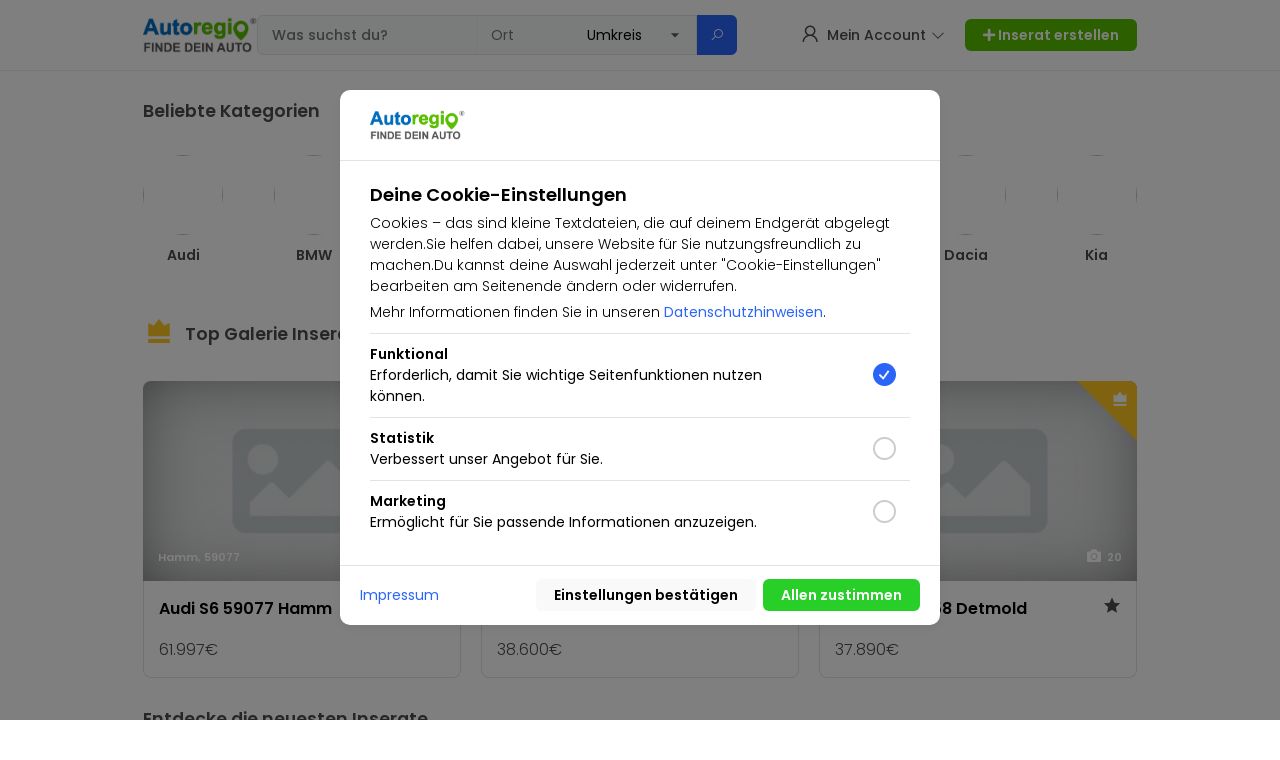

--- FILE ---
content_type: text/html;charset=UTF-8
request_url: http://autoregio.de/
body_size: 6646
content:
<!DOCTYPE HTML><html lang="de"><head><base href="https://autoregio.de/"><meta charset="UTF-8"><title>Kostenlose Auto Anzeigen aufgeben Verkaufen mit Kleinanzeigen. Gebraucht oder Neu, Privat oder Gewerbe.</title><meta http-equiv="content-Language" content="de" /><meta name="robots" content="index,follow" /><meta name="viewport" content="width=device-width, initial-scale=1.0, maximum-scale=1.0, user-scalable=no" /><meta name="theme-color" content="#143eea" /><meta name="description" content="Kostenlose Auto Anzeigen aufgeben Verkaufen mit Autosuchmaschine. Gebrauchtwagen oder Neuwagen, von Privat oderAutohändler"><meta name="apple-mobile-web-app-title" content="autoregio.de"><meta name="application-name" content="autoregio.de"><link rel="preconnect" href="https://fonts.googleapis.com"><link rel="preconnect" href="https://fonts.gstatic.com" crossorigin><link href="https://fonts.googleapis.com/css2?family=Poppins:wght@100;200;300;400;500;600&display=swap" rel="stylesheet"><link rel="stylesheet" id="1" href="res/styles/style.css?version=11.911111226" media="all"><link rel="stylesheet" id="2" href="res/styles/responsive.css?version=11.911111226" media="only screen and (min-device-width : 320px) and (max-device-width : 480px)"><link rel="stylesheet" id="3" href="res/styles/style.overwrite.css?version=11.911111226" media="all"><script>function done(callback){ jQuery(document).ready(function(){ callback(); }); }</script><script>function bigPipeCSSEvent(id, css){ var head = document.getElementsByTagName('head')[0]; var link = document.createElement('link'); link.id = id; link.rel = 'stylesheet'; link.type = 'text/css'; link.href = css; link.media = 'all'; head.appendChild(link); }</script><script src="https://cdnjs.cloudflare.com/ajax/libs/jquery/3.5.1/jquery.min.js" integrity="sha512-bLT0Qm9VnAYZDflyKcBaQ2gg0hSYNQrJ8RilYldYQ1FxQYoCLtUjuuRuZo+fjqhx/qtq/1itJ0C2ejDxltZVFg==" crossorigin="anonymous"></script><script src="java/index.js"></script><script type="text/javascript" src="java/plugins/prebid-ads/google-ads.js"></script><script>done(() => {bigPipeCSSEvent(4, 'https://cdnjs.cloudflare.com/ajax/libs/font-awesome/5.15.2/css/all.min.css');bigPipeCSSEvent(5, 'https://maxst.icons8.com/vue-static/landings/line-awesome/line-awesome/1.3.0/css/line-awesome.min.css');})</script><script async src="https://www.googletagmanager.com/gtag/js?id=G-HB675Z7ZBK"></script><script>window.dataLayer = window.dataLayer || [];function gtag(){dataLayer.push(arguments);}gtag('js', new Date());gtag('config', 'G-HB675Z7ZBK');</script><script src="https://js.stripe.com/v3/"></script><script>var stripe = Stripe('pk_live_51KX8VqH6XbFbwiKuowNZWrc3ePtITPsfRhJD7WcXezw36g55Bt0nh4eWdk00t8CkMlm6f6teE3cYLdu6p2VEtNba00W4MYIyiT');</script></head><body><style>.LoadingScreen{ position: fixed; z-index: 9900000000; background: #fff; width: 100vw; height: 100vh; }.LoadingScreen .View{ display: flex; width: 100%; height: 100%; align-items: center; }</style><div class="LoadingScreen"><div class="View"><div class="spinner spinner-grey"></div></div></div><script>done(function(){ jQuery(".LoadingScreen").hide().remove(); });</script><style>.CategorySearchLayout{ top: 70px; }</style><div class="HeaderLayout_Placeholder Layout_Kijiji"></div><div class="__ResponsiveView_DrawerMenu"><div class="__DrawerLayout"><div class="__DrawerMenu"><div class="__DrawerMenu_Logo"></div><div class="__DrawerMenu_LinkItems"><div class="__DrawerMenu_Link" onclick="Service.pageUrl({ url: 'sell' })"><span><i class="las la-plus"></i></span><span>Gratis Inserat aufgeben</span></div><div class="__DrawerMenu_Link" onclick="Service.pageUrl({ url: '' })"><span><i class="las la-home"></i></span><span>Startseite</span></div><div class="__DrawerMenu_Link" onclick="Service.pageUrl({ url: 'favorites' })"><span><i class="las la-star"></i></span><span>Merkliste</span></div><div class="__DrawerMenu_Link" onclick="Service.pageUrl({ url: 'myads/active' })"><span><i class="las la-tag"></i></span><span>Meine Inserate</span></div><div class="__DrawerMenu_Link" onclick="Service.pageUrl({ url: 'chat' })"><span><i class="las la-envelope"></i></span><span>Meine Nachrichten</span></div><div class="__DrawerMenu_Link" onclick="Service.pageUrl({ url: 'account' })"><span><i class="las la-cog"></i></span><span>Mein Profil</span></div><div class="__DrawerMenu_Link" onclick="Service.pageUrl({ url: 'help' })"><span><i class="las la-question-circle"></i></span><span>Hilfe</span></div><div class="__LoginItem"><div onclick="Service.pageUrl({ url: 'login' })" class="btn btn--blue btn-normal">Einloggen</div></div><div class="__LoginItem Bottom"><div onclick="Service.pageUrl({ url: 'register' })" class="btn btn--white btn-normal">Registrieren</div></div><div class="__DrawerMenu_Links"><div class="__Item"><a href="page/auto-kaufen" title="Auto kaufen">Auto kaufen</a></div><div class="__Item"><a href="page/auto-verkaufen" title="Auto verkaufen">Auto verkaufen</a></div><div class="__Item"><a href="page/auto-lexikon" title="Auto-Lexikon">Auto-Lexikon</a></div><div class="__Item"><a href="page/datenschutz" title="Datenschutz">Datenschutz</a></div><div class="__Item"><a href="page/eu-neuwagen" title="EU Neuwagen">EU Neuwagen</a></div><div class="__Item"><a href="page/finanziertes-auto-verkaufen" title="Finanziertes Auto verkaufen">Finanziertes Auto verkaufen</a></div><div class="__Item"><a href="page/gebrauchtwagen" title="Gebrauchtwagen">Gebrauchtwagen</a></div><div class="__Item"><a href="page/impressum" title="Impressum">Impressum</a></div><div class="__Item"><a href="page/jahreswagen" title="Jahreswagen">Jahreswagen</a></div><div class="__Item"><a href="page/neuwagen-" title="Neuwagen ">Neuwagen </a></div><div class="__Item"><a href="page/neuwagen-kaufen" title="Neuwagen kaufen">Neuwagen kaufen</a></div><div class="__Item"><a href="page/nutzungsbedingungen" title="Nutzungsbedingungen">Nutzungsbedingungen</a></div><div class="__Item"><a href="help" title="Hilfe">Hilfe</a></div><div class="__Item"><a href="javascript:void(0)" onclick="dialog.show('login', { dialog: true })" title="Support kontaktieren">Support kontaktieren</a></div></div></div></div><div class="__DrawerMenuCloseView" onclick="Service.hideDrawerMenu()"></div></div></div><div class="HeaderLayoutResponsive"><div class="__HeaderLayoutResponsive"><div class="__DrawerMenu" onclick="Service.showDrawerMenu()"><i class="fas fa-bars"></i></div><div class="__TitleTextBar">Title</div><div class="__SearchBar"><input type="text" name="responsive_q" placeholder="Suchen..." onkeyup="if(event.keyCode === 13){ Service.transmitString('q', jQuery(this).val()); jQuery('#onSubmitSearch').submit(); }"><div class="__SearchIcon"><i class="las la-search"></i></div><div class="__LocationIcon"><div class="__LocationIconBase"><i class="fas fa-map-marker-alt"></i></div></div></div><div class="__UserProfile"><div class="__UserProfileLayout"><span onclick="Service.pageUrl({ url: 'login' })"><img src="res/drawable/ic_profile_male_holder.png" width="60"></span></div></div></div></div><div class="HeaderLayout Layout_Kijiji"><div class="View"><div class="__Center"><div class="Layout"><div class="__NavBar"><div class="__Logo"><div class="Layout_Kijiji"><img src="upload/assets/logo.png" alt="autoregio.de" onclick="Service.pageUrl({ url: 'https://autoregio.de/' })"><div class="__Layout_Kijiji_SearchBar"><!-- @search --><div class="__SearchBar Layout_Kijiji"><form method="get" action="li/" id="onSubmitSearch"><div class="__InputBar"><span><input type="text" name="q" autocomplete="off" id="searchHeaderAutocomplete" placeholder="Was suchst du?"><div class="__SearchAutocompleteResults __SearchKeywords"><div class="arrow_box __SearchAutocompleteResultsResponse"><div class="spinner spinner-grey spinner-md"></div></div></div></span><span><input type="text" name="city" placeholder="Ort" id="searchCityName" autocomplete="off"><div class="__SearchAutocompleteResults __SearchCityNames"><div class="arrow_box __SearchCityByNameResponse"><div class="spinner spinner-grey spinner-md"></div></div></div></span><span><select name="city_radius"><option value="">Umkreis</option><option value="5">+5km</option><option value="10">+10km</option><option value="20">+20km</option><option value="30">+30km</option><option value="50">+50km</option><option value="100">+100km</option><option value="150">+150km</option><option value="200">+200km</option></select></span></div><div class="__SubmitButton"><div class="__HiddenButton"><input type="submit" id="onSubmitSearchClickEvent"></div><div class="__SearchButton" onclick="jQuery('#onSubmitSearch').submit()"><i class="las la-search"></i></div></div><input type="hidden" name="sort" value="4"></form></div><!-- @search.end --></div></div></div><div class="__Navigation"><div class="__User_Navigation" onclick="Service.showUserMenu()"><span><i class="las la-user"></i></span><span>Mein Account</span><span><i class="las la-angle-down"></i></span><div class="__User_Navigation_MenuList __User_Navigation_MenuList_User"><div class="__MenuList"><div class="__LoginItem"><div onclick="Service.pageUrl({ url: 'login' })" class="btn btn--white btn-normal btn--sm">Einloggen</div></div><div class="__LoginItem Bottom"><div onclick="Service.pageUrl({ url: 'register' })" class="btn btn--lime btn-normal btn--sm">Kostenlos Registrieren</div></div><div class="__Item" onclick="Service.pageUrl({ url: 'favorites' })"><span><i class="las la-star"></i></span><span>Merkliste</span></div><div class="__Item" onclick="Service.pageUrl({ url: 'myads/active' })"><span><i class="las la-tag"></i></span><span>Meine Inserate</span></div><div class="__Item" onclick="Service.pageUrl({ url: 'chat' })"><span><i class="las la-envelope"></i></span><span>Meine Nachrichten</span></div><div class="__Item" onclick="Service.pageUrl({ url: 'account' })"><span><i class="las la-cog"></i></span><span>Mein Profil</span></div><div class="__Item" onclick="Service.pageUrl({ url: 'help' })"><span><i class="las la-question-circle"></i></span><span>Hilfe</span></div></div></div></div><div class="__CreateButton"><div class="btn btn--sm btn--greywhite btn-normal" onclick="Service.pageUrl({ url: 'sell' })"><i class="fas fa-plus"></i>&nbsp;Inserat erstellen</div></div></div></div></div></div></div></div><div class="CookieLayout"><div class="__CookieLayout"><form action="set/cookie" method="post"><div class="__CookieView"><div class="__Logo"><img src="upload/assets/logo.png"></div><div class="__Content"><div class="__Content_TextView"><div class="__Title">Deine Cookie-Einstellungen</div><div class="__SubTitle">Cookies – das sind kleine Textdateien, die auf deinem Endgerät abgelegt werden.Sie helfen dabei, unsere Website für Sie nutzungsfreundlich zu machen.Du kannst deine Auswahl jederzeit unter "Cookie-Einstellungen" bearbeiten am Seitenende ändern oder widerrufen.</div><div class="__SubTitle Bottom">Mehr Informationen finden Sie in unseren <a href="page/privacy" target="_blank">Datenschutzhinweisen</a>.</div><div class="__Item"><div class="__Item_TextView"><b>Funktional</b><br>Erforderlich, damit Sie wichtige Seitenfunktionen nutzen können.</div><div class="__Item_Checkbox"><input id="eu_cookie_functions" type="checkbox" class="r_checkbox" name="cookie[]" value="1" checked/><label for="eu_cookie_functions" class="label label-blue"></label></div></div><div class="__Item"><div class="__Item_TextView"><b>Statistik</b><br>Verbessert unser Angebot für Sie.</div><div class="__Item_Checkbox"><input id="eu_cookie_stat" type="checkbox" class="r_checkbox" name="cookie[]" value="2"/><label for="eu_cookie_stat" class="label label-blue"></label></div></div><div class="__Item"><div class="__Item_TextView"><b>Marketing</b><br>Ermöglicht für Sie passende Informationen anzuzeigen.</div><div class="__Item_Checkbox"><input id="eu_cookie_marketing" type="checkbox" class="r_checkbox" name="cookie[]" value="3"/><label for="eu_cookie_marketing" class="label label-blue"></label></div></div></div></div><div class="__Button"><div class="__Links"><a href="page/imprint" target="_blank">Impressum</a></div><div class="__Buttons"><input type="submit" value="Einstellungen bestätigen" class="btn btn--greywhite btn--sm btn-normal"><input type="submit" name="set_all" value="Allen zustimmen" class="btn btn--lime btn--sm btn-normal"></div></div></div></form></div></div><div class="RelativeLayout"><div class="__Center"><div class="Layout"><div class="CategoryLayout"><div class="__Title"><span>Beliebte Kategorien</span><span><div class="CategoryLayout_Selector" onclick="Service.showCategoryList()">Kategorie auswählen <i class="las la-angle-down"></i><div class="__CategorySelectList"><div class="arrow_box"><div class="__CategorySelectList_Title">Kategorie auswählen</div><div class="__CategorySelectList_List"><script>done(() => Service.getCategoryList())</script></div><div class="__CategorySelectList_Button"><div class="btn btn--blue btn--sm btn-normal">Suchen&nbsp; <i class="fas fa-chevron-right"></i></div></div></div></div></div></span></div><div class="__GridItems"><a href="https://autoregio.de/li/audi"><div class="__Item"><span style="background:  #FFFFFF"><img class="lazyload" data-src="upload/category/0ee497a5e2eccb8c0a093fe362a8e7a7.png"></span><span>Audi</span></div></a><a href="https://autoregio.de/li/bmw"><div class="__Item"><span style="background:  #FFFFFF"><img class="lazyload" data-src="upload/category/26d4d288747dc31a472445860bc4014f.png"></span><span>BMW</span></div></a><a href="https://autoregio.de/li/mercedes-benz"><div class="__Item"><span style="background:  #FFFFFF"><img class="lazyload" data-src="upload/category/731ce2911e58a95f6c8dc2a50177b604.png"></span><span>Mercedes-Benz</span></div></a><a href="https://autoregio.de/li/opel"><div class="__Item"><span style="background:  #FFFFFF"><img class="lazyload" data-src="upload/category/2ccf98fb2845f8849e91423d88cdf60b.png"></span><span>Opel</span></div></a><a href="https://autoregio.de/li/volkswagen"><div class="__Item"><span style="background:  #FFFFFF"><img class="lazyload" data-src="upload/category/0b4984f4a3747b92687cda1f9562cc7d.png"></span><span>Volkswagen</span></div></a><a href="https://autoregio.de/li/ford"><div class="__Item"><span style="background:  #FFFFFF"><img class="lazyload" data-src="upload/category/4c7149f59edb2be4840ed0af01a23bbe.png"></span><span>Ford</span></div></a><a href="https://autoregio.de/li/dacia"><div class="__Item"><span style="background:  #FFFFFF"><img class="lazyload" data-src="upload/category/a2f6ddc4eb83a6355b5109e43242a1e7.png"></span><span>Dacia</span></div></a><a href="https://autoregio.de/li/kia"><div class="__Item"><span style="background:  #FFFFFF"><img class="lazyload" data-src="upload/category/f2aca86f29afbdfbbf393620b3134b85.png"></span><span>Kia</span></div></a></div></div><div class="TopProductsLayout"><div class="__Title"><span><img src="res/drawable/icn_services_top.png" width="32" height="32"></span><span>Top Galerie Inserate</span></div><div class="__ProductListItems"><div class="__Item"><div class="__ImageView" onclick="Service.pageUrl({ url: 'https://autoregio.de/hamm/audi-s6-59077-hamm/17706' })"><img class="lazyload" src="photo/default.png/520/325" data-src="https://autoregio.de/photo/34863_348636710_1001.jpg/600/600" alt="Audi S6  59077 Hamm" title="Audi S6  59077 Hamm"><div class="__View"><div class="__ExtraTopGallery"><img src="res/drawable/icon_top_gallery.png" height="50"></div><div class="__CityName">Hamm, 59077</div><div class="__CountPhotos"><i class="fas fa-camera"></i>&nbsp; 33</div></div></div><div class="__TextView"><div class="__TextView_Left" onclick="Service.pageUrl({ url: 'https://autoregio.de/hamm/audi-s6-59077-hamm/17706' })"><div class="__ProductTitle"><a href="https://autoregio.de/hamm/audi-s6-59077-hamm/17706" title="Audi S6  59077 Hamm - autoregio.de">Audi S6  59077 Hamm</a></div><div class="__ProductPrice" data-price="61997.00">61.997€</div></div><div class="__TextView_Right"><i class="las la-star" onclick="dialog.show('login', { dialog: true })"></i></div></div></div><div class="__Item"><div class="__ImageView" onclick="Service.pageUrl({ url: 'https://autoregio.de/hamm/audi-a6-59077-hamm/17715' })"><img class="lazyload" src="photo/default.png/520/325" data-src="https://autoregio.de/photo/34863_348638454_1001.jpg/600/600" alt="Audi A6  59077 Hamm" title="Audi A6  59077 Hamm"><div class="__View"><div class="__ExtraTopGallery"><img src="res/drawable/icon_top_gallery.png" height="50"></div><div class="__CityName">Hamm, 59077</div><div class="__CountPhotos"><i class="fas fa-camera"></i>&nbsp; 21</div></div></div><div class="__TextView"><div class="__TextView_Left" onclick="Service.pageUrl({ url: 'https://autoregio.de/hamm/audi-a6-59077-hamm/17715' })"><div class="__ProductTitle"><a href="https://autoregio.de/hamm/audi-a6-59077-hamm/17715" title="Audi A6  59077 Hamm - autoregio.de">Audi A6  59077 Hamm</a></div><div class="__ProductPrice" data-price="38600.00">38.600€</div></div><div class="__TextView_Right"><i class="las la-star" onclick="dialog.show('login', { dialog: true })"></i></div></div></div><div class="__Item"><div class="__ImageView" onclick="Service.pageUrl({ url: 'https://autoregio.de/detmold/audi-q5-32758-detmold/18551' })"><img class="lazyload" src="photo/default.png/520/325" data-src="https://autoregio.de/photo/34867_348671426_1001.jpg/600/600" alt="Audi Q5  32758 Detmold" title="Audi Q5  32758 Detmold"><div class="__View"><div class="__ExtraTopGallery"><img src="res/drawable/icon_top_gallery.png" height="50"></div><div class="__CityName">Detmold, 32758</div><div class="__CountPhotos"><i class="fas fa-camera"></i>&nbsp; 20</div></div></div><div class="__TextView"><div class="__TextView_Left" onclick="Service.pageUrl({ url: 'https://autoregio.de/detmold/audi-q5-32758-detmold/18551' })"><div class="__ProductTitle"><a href="https://autoregio.de/detmold/audi-q5-32758-detmold/18551" title="Audi Q5  32758 Detmold - autoregio.de">Audi Q5  32758 Detmold</a></div><div class="__ProductPrice" data-price="37890.00">37.890€</div></div><div class="__TextView_Right"><i class="las la-star" onclick="dialog.show('login', { dialog: true })"></i></div></div></div></div></div><div class="NewProductsLayout"><div class="__Title"><h1>Entdecke die neuesten Inserate</h1></div><div class="__ProductListItems GridLimit-4"><div class="__Item"><div class="__ImageView" onclick="Service.pageUrl({ url: 'https://autoregio.de/unterschneidheim/opel-movano-pferdetransporter-stephex-hengstausstattung-3500km/47818' })"><img class="lazyload" src="photo/default.png/520/325" data-src="https://autoregio.de/photo/34875478181766674240526832.jpg/400/348" alt="Opel Movano Pferdetransporter Stephex Hengstausstattung 3500KM"><div class="__View"><div class="__CityName">Unterschneidheim, 73485</div><div class="__CountPhotos"><i class="fas fa-camera"></i>&nbsp; 4</div></div></div><div class="__TextView"><div class="__TextView_Left" onclick="Service.pageUrl({ url: 'https://autoregio.de/unterschneidheim/opel-movano-pferdetransporter-stephex-hengstausstattung-3500km/47818' })"><div class="__ProductTitle"><a href="https://autoregio.de/unterschneidheim/opel-movano-pferdetransporter-stephex-hengstausstattung-3500km/47818" title="Opel Movano Pferdetransporter Stephex Hengstausstattung 3500KM - autoregio.de">Opel Movano Pferdetransporter Stephex Hengstausstattung 3500KM</a></div><div class="__ProductPrice" data-price="66521.00">66.521€</div></div><div class="__TextView_Right"><i class="las la-star" onclick="dialog.show('login', { dialog: true })"></i></div></div></div><div class="__Item"><div class="__ImageView" onclick="Service.pageUrl({ url: 'https://autoregio.de/kaufbeuren/ford-tourneo-custom-titanium-x-behindertengerecht/41754' })"><img class="lazyload" src="photo/default.png/520/325" data-src="https://autoregio.de/photo/34874417541745057398627615.jpeg/400/348" alt="Ford Tourneo Custom Titanium X - Behindertengerecht"><div class="__View"><div class="__CityName">Kaufbeuren, 87600</div><div class="__CountPhotos"><i class="fas fa-camera"></i>&nbsp; 11</div></div></div><div class="__TextView"><div class="__TextView_Left" onclick="Service.pageUrl({ url: 'https://autoregio.de/kaufbeuren/ford-tourneo-custom-titanium-x-behindertengerecht/41754' })"><div class="__ProductTitle"><a href="https://autoregio.de/kaufbeuren/ford-tourneo-custom-titanium-x-behindertengerecht/41754" title="Ford Tourneo Custom Titanium X - Behindertengerecht - autoregio.de">Ford Tourneo Custom Titanium X - Behindertengerecht</a></div><div class="__ProductPrice" data-price="41500.00">41.500€</div></div><div class="__TextView_Right"><i class="las la-star" onclick="dialog.show('login', { dialog: true })"></i></div></div></div><div class="__Item"><div class="__ImageView" onclick="Service.pageUrl({ url: 'https://autoregio.de/86529-schrobenhausen-edelshausen/volkswagen-golf-86529-86529-schrobenhausen-edelshausen/22697' })"><img class="lazyload" src="photo/default.png/520/325" data-src="https://autoregio.de/photo/34871_348712819_1001.jpg/400/348" alt="Volkswagen Golf  86529 86529 Schrobenhausen-Edelshausen"><div class="__View"><div class="__CityName">86529 Schrobenhausen-Edelshausen, 86529</div><div class="__CountPhotos"><i class="fas fa-camera"></i>&nbsp; 13</div></div></div><div class="__TextView"><div class="__TextView_Left" onclick="Service.pageUrl({ url: 'https://autoregio.de/86529-schrobenhausen-edelshausen/volkswagen-golf-86529-86529-schrobenhausen-edelshausen/22697' })"><div class="__ProductTitle"><a href="https://autoregio.de/86529-schrobenhausen-edelshausen/volkswagen-golf-86529-86529-schrobenhausen-edelshausen/22697" title="Volkswagen Golf  86529 86529 Schrobenhausen-Edelshausen - autoregio.de">Volkswagen Golf  86529 86529 Schrobenhausen-Edelshausen</a></div><div class="__ProductPrice" data-price="0.00">Kostenlos</div></div><div class="__TextView_Right"><i class="las la-star" onclick="dialog.show('login', { dialog: true })"></i></div></div></div><div class="__Item"><div class="__ImageView" onclick="Service.pageUrl({ url: 'https://autoregio.de/86529-schrobenhausen-edelshausen/skoda-octavia-86529-86529-schrobenhausen-edelshausen/22696' })"><img class="lazyload" src="photo/default.png/520/325" data-src="https://autoregio.de/photo/34871_348718099_1001.jpg/400/348" alt="Skoda Octavia  86529 86529 Schrobenhausen-Edelshausen"><div class="__View"><div class="__CityName">86529 Schrobenhausen-Edelshausen, 86529</div><div class="__CountPhotos"><i class="fas fa-camera"></i>&nbsp; 15</div></div></div><div class="__TextView"><div class="__TextView_Left" onclick="Service.pageUrl({ url: 'https://autoregio.de/86529-schrobenhausen-edelshausen/skoda-octavia-86529-86529-schrobenhausen-edelshausen/22696' })"><div class="__ProductTitle"><a href="https://autoregio.de/86529-schrobenhausen-edelshausen/skoda-octavia-86529-86529-schrobenhausen-edelshausen/22696" title="Skoda Octavia  86529 86529 Schrobenhausen-Edelshausen - autoregio.de">Skoda Octavia  86529 86529 Schrobenhausen-Edelshausen</a></div><div class="__ProductPrice" data-price="0.00">Kostenlos</div></div><div class="__TextView_Right"><i class="las la-star" onclick="dialog.show('login', { dialog: true })"></i></div></div></div></div></div><div class="HomeMoreButton"><div onclick="Service.pageUrl({ url: 'li/' })" class="btn btn--blue btn--sm btn-normal">Alle Inserate anzeigen&nbsp; <i class="fas fa-chevron-right"></i></div></div></div><script>done(() => Service.hideDisplaySide())</script></div></div><link rel="stylesheet" href="res/layout/footer/index_sphock/style.css?111"><div class="SpkFooterLayout RelativeLayout"><div class="__Center"><div class="FooterView"><div class="SpkFooterBlockItems"><div class="__Item"><div class="__ItemTitle">Hol dir unsere Autoregio App</div><div class="__ItemContent"><div onclick="Service.pageUrl({ url: 'https://play.google.com/store/apps/details?id=', target: true })" class="__AppIconItem"  id="disabled" ><img src="res/drawable/apps/android.svg" class="Android"></div><div onclick="Service.pageUrl({ url: 'https://apps.apple.com/de/app/', target: true })" class="__AppIconItem"  id="disabled" ><img src="res/drawable/apps/ios.svg" class="iOS"></div></div></div><div class="__Item"><div class="__ItemTitle">autoregio.de</div><div class="__ItemList"><div class="__ListItem"><a href="sellers">autoregio.de für Händler</a></div><div class="__ListItem"><a href="javascript:void(0)" onclick="dialog.show('login', { dialog: true })" title="Support kontaktieren">Support kontaktieren</a></div><div class="__ListItem"><a href="help" title="Hilfe">Hilfe</a></div></div></div><div class="__Item"><div class="__ItemTitle">Weitere Informationen</div><div class="__ItemList"><div class="__ListItem"><a href="page/auto-kaufen" title="Auto kaufen">Auto kaufen</a></div><div class="__ListItem"><a href="page/auto-verkaufen" title="Auto verkaufen">Auto verkaufen</a></div><div class="__ListItem"><a href="page/auto-lexikon" title="Auto-Lexikon">Auto-Lexikon</a></div><div class="__ListItem"><a href="page/datenschutz" title="Datenschutz">Datenschutz</a></div><div class="__ListItem"><a href="page/eu-neuwagen" title="EU Neuwagen">EU Neuwagen</a></div><div class="__ListItem"><a href="page/finanziertes-auto-verkaufen" title="Finanziertes Auto verkaufen">Finanziertes Auto verkaufen</a></div><div class="__ListItem"><a href="page/gebrauchtwagen" title="Gebrauchtwagen">Gebrauchtwagen</a></div><div class="__ListItem"><a href="page/impressum" title="Impressum">Impressum</a></div><div class="__ListItem"><a href="page/jahreswagen" title="Jahreswagen">Jahreswagen</a></div><div class="__ListItem"><a href="page/neuwagen-" title="Neuwagen ">Neuwagen </a></div><div class="__ListItem"><a href="page/neuwagen-kaufen" title="Neuwagen kaufen">Neuwagen kaufen</a></div><div class="__ListItem"><a href="page/nutzungsbedingungen" title="Nutzungsbedingungen">Nutzungsbedingungen</a></div></div></div><div class="__Item"><div class="__CompanyName">Verkaufen Sie Ihr Auto mit Gratisinserat bei Autoregio.de</div><div class="__CompanyLogo"><img src="upload/assets/logo.png"></div><div class="__CompanyCopyright">&copy; 2026 Verkaufen Sie Ihr Auto<br>Alle rechte vorbehalten</div></div></div></div></div></div><div class="SpkFooterLayout RelativeLayout"><div class="__Center"><div class="FooterView"><div class="SpkFooterSocialItems"><div class="__Item" data-balloon="Facebook" data-balloon-pos="up" onclick="Service.pageUrl({ url: 'https://facebook.com/?', target: true })"><img src="res/drawable/ic_badge_facebook_medium.png" width="24" height="24" alt="Facebook"></div><div class="__Item" data-balloon="Twitter" data-balloon-pos="up" onclick="Service.pageUrl({ url: 'https://twitter.com/', target: true })"><img src="res/drawable/ic_badge_twitter_medium.png" width="24" height="24" alt="Twitter"></div><div class="__Item" data-balloon="Instagram" data-balloon-pos="up" onclick="Service.pageUrl({ url: 'https://instagram.com/', target: true })"><img src="res/drawable/ic_badge_instagram_medium.png" width="24" height="24" alt="Instagram"></div></div></div></div></div><script type="text/javascript" src="language-js#"></script><script type="text/javascript" src="java/com/AppCompatActivity.js"></script><script type="text/javascript" src="java/com/Toast.js"></script><script type="text/javascript" src="java/com/MainActivity.js?"></script><script>done(() => { jQuery("img.lazyload").lazyload(); })</script></body></html>